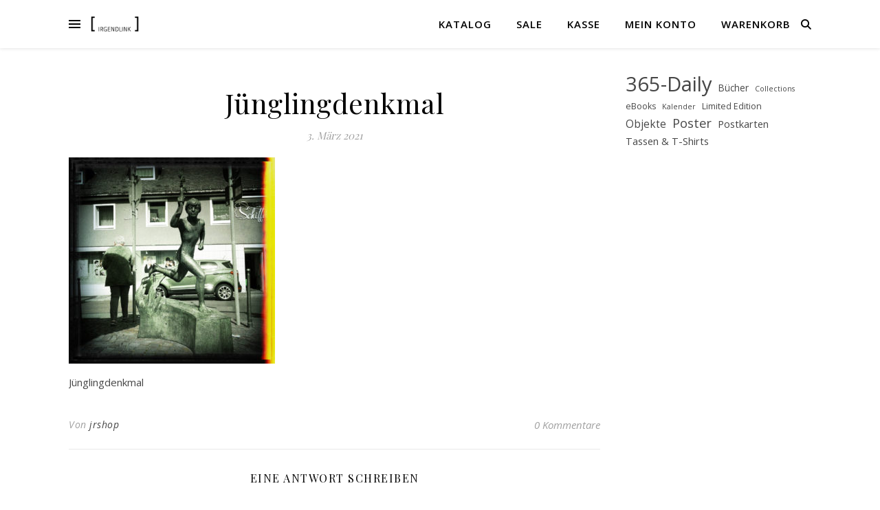

--- FILE ---
content_type: text/html; charset=UTF-8
request_url: https://shop.irgendlink.de/web-02-7/
body_size: 15449
content:
<!DOCTYPE html>
<html lang="de">
<head>
	<meta charset="UTF-8">
	<meta name="viewport" content="width=device-width, initial-scale=1.0" />
	<link rel="profile" href="https://gmpg.org/xfn/11">

<title>Jünglingdenkmal &#8211; Irgendlink</title>
<meta name='robots' content='max-image-preview:large' />
<link rel="alternate" type="application/rss+xml" title="Irgendlink &raquo; Feed" href="https://shop.irgendlink.de/feed/" />
<link rel="alternate" type="application/rss+xml" title="Irgendlink &raquo; Kommentar-Feed" href="https://shop.irgendlink.de/comments/feed/" />
<link rel="alternate" type="application/rss+xml" title="Irgendlink &raquo; Jünglingdenkmal-Kommentar-Feed" href="https://shop.irgendlink.de/feed/?attachment_id=3879" />
<link rel="alternate" title="oEmbed (JSON)" type="application/json+oembed" href="https://shop.irgendlink.de/wp-json/oembed/1.0/embed?url=https%3A%2F%2Fshop.irgendlink.de%2Fweb-02-7%2F" />
<link rel="alternate" title="oEmbed (XML)" type="text/xml+oembed" href="https://shop.irgendlink.de/wp-json/oembed/1.0/embed?url=https%3A%2F%2Fshop.irgendlink.de%2Fweb-02-7%2F&#038;format=xml" />
<style id='wp-img-auto-sizes-contain-inline-css' type='text/css'>
img:is([sizes=auto i],[sizes^="auto," i]){contain-intrinsic-size:3000px 1500px}
/*# sourceURL=wp-img-auto-sizes-contain-inline-css */
</style>
<style id='wp-emoji-styles-inline-css' type='text/css'>

	img.wp-smiley, img.emoji {
		display: inline !important;
		border: none !important;
		box-shadow: none !important;
		height: 1em !important;
		width: 1em !important;
		margin: 0 0.07em !important;
		vertical-align: -0.1em !important;
		background: none !important;
		padding: 0 !important;
	}
/*# sourceURL=wp-emoji-styles-inline-css */
</style>
<style id='wp-block-library-inline-css' type='text/css'>
:root{--wp-block-synced-color:#7a00df;--wp-block-synced-color--rgb:122,0,223;--wp-bound-block-color:var(--wp-block-synced-color);--wp-editor-canvas-background:#ddd;--wp-admin-theme-color:#007cba;--wp-admin-theme-color--rgb:0,124,186;--wp-admin-theme-color-darker-10:#006ba1;--wp-admin-theme-color-darker-10--rgb:0,107,160.5;--wp-admin-theme-color-darker-20:#005a87;--wp-admin-theme-color-darker-20--rgb:0,90,135;--wp-admin-border-width-focus:2px}@media (min-resolution:192dpi){:root{--wp-admin-border-width-focus:1.5px}}.wp-element-button{cursor:pointer}:root .has-very-light-gray-background-color{background-color:#eee}:root .has-very-dark-gray-background-color{background-color:#313131}:root .has-very-light-gray-color{color:#eee}:root .has-very-dark-gray-color{color:#313131}:root .has-vivid-green-cyan-to-vivid-cyan-blue-gradient-background{background:linear-gradient(135deg,#00d084,#0693e3)}:root .has-purple-crush-gradient-background{background:linear-gradient(135deg,#34e2e4,#4721fb 50%,#ab1dfe)}:root .has-hazy-dawn-gradient-background{background:linear-gradient(135deg,#faaca8,#dad0ec)}:root .has-subdued-olive-gradient-background{background:linear-gradient(135deg,#fafae1,#67a671)}:root .has-atomic-cream-gradient-background{background:linear-gradient(135deg,#fdd79a,#004a59)}:root .has-nightshade-gradient-background{background:linear-gradient(135deg,#330968,#31cdcf)}:root .has-midnight-gradient-background{background:linear-gradient(135deg,#020381,#2874fc)}:root{--wp--preset--font-size--normal:16px;--wp--preset--font-size--huge:42px}.has-regular-font-size{font-size:1em}.has-larger-font-size{font-size:2.625em}.has-normal-font-size{font-size:var(--wp--preset--font-size--normal)}.has-huge-font-size{font-size:var(--wp--preset--font-size--huge)}.has-text-align-center{text-align:center}.has-text-align-left{text-align:left}.has-text-align-right{text-align:right}.has-fit-text{white-space:nowrap!important}#end-resizable-editor-section{display:none}.aligncenter{clear:both}.items-justified-left{justify-content:flex-start}.items-justified-center{justify-content:center}.items-justified-right{justify-content:flex-end}.items-justified-space-between{justify-content:space-between}.screen-reader-text{border:0;clip-path:inset(50%);height:1px;margin:-1px;overflow:hidden;padding:0;position:absolute;width:1px;word-wrap:normal!important}.screen-reader-text:focus{background-color:#ddd;clip-path:none;color:#444;display:block;font-size:1em;height:auto;left:5px;line-height:normal;padding:15px 23px 14px;text-decoration:none;top:5px;width:auto;z-index:100000}html :where(.has-border-color){border-style:solid}html :where([style*=border-top-color]){border-top-style:solid}html :where([style*=border-right-color]){border-right-style:solid}html :where([style*=border-bottom-color]){border-bottom-style:solid}html :where([style*=border-left-color]){border-left-style:solid}html :where([style*=border-width]){border-style:solid}html :where([style*=border-top-width]){border-top-style:solid}html :where([style*=border-right-width]){border-right-style:solid}html :where([style*=border-bottom-width]){border-bottom-style:solid}html :where([style*=border-left-width]){border-left-style:solid}html :where(img[class*=wp-image-]){height:auto;max-width:100%}:where(figure){margin:0 0 1em}html :where(.is-position-sticky){--wp-admin--admin-bar--position-offset:var(--wp-admin--admin-bar--height,0px)}@media screen and (max-width:600px){html :where(.is-position-sticky){--wp-admin--admin-bar--position-offset:0px}}

/*# sourceURL=wp-block-library-inline-css */
</style><style id='wp-block-tag-cloud-inline-css' type='text/css'>
.wp-block-tag-cloud{box-sizing:border-box}.wp-block-tag-cloud.aligncenter{justify-content:center;text-align:center}.wp-block-tag-cloud a{display:inline-block;margin-right:5px}.wp-block-tag-cloud span{display:inline-block;margin-left:5px;text-decoration:none}:root :where(.wp-block-tag-cloud.is-style-outline){display:flex;flex-wrap:wrap;gap:1ch}:root :where(.wp-block-tag-cloud.is-style-outline a){border:1px solid;font-size:unset!important;margin-right:0;padding:1ch 2ch;text-decoration:none!important}
/*# sourceURL=https://shop.irgendlink.de/wp-includes/blocks/tag-cloud/style.min.css */
</style>
<link rel='stylesheet' id='wc-blocks-style-css' href='https://shop.irgendlink.de/wp-content/plugins/woocommerce/assets/client/blocks/wc-blocks.css?ver=wc-10.4.3' type='text/css' media='all' />
<style id='global-styles-inline-css' type='text/css'>
:root{--wp--preset--aspect-ratio--square: 1;--wp--preset--aspect-ratio--4-3: 4/3;--wp--preset--aspect-ratio--3-4: 3/4;--wp--preset--aspect-ratio--3-2: 3/2;--wp--preset--aspect-ratio--2-3: 2/3;--wp--preset--aspect-ratio--16-9: 16/9;--wp--preset--aspect-ratio--9-16: 9/16;--wp--preset--color--black: #000000;--wp--preset--color--cyan-bluish-gray: #abb8c3;--wp--preset--color--white: #ffffff;--wp--preset--color--pale-pink: #f78da7;--wp--preset--color--vivid-red: #cf2e2e;--wp--preset--color--luminous-vivid-orange: #ff6900;--wp--preset--color--luminous-vivid-amber: #fcb900;--wp--preset--color--light-green-cyan: #7bdcb5;--wp--preset--color--vivid-green-cyan: #00d084;--wp--preset--color--pale-cyan-blue: #8ed1fc;--wp--preset--color--vivid-cyan-blue: #0693e3;--wp--preset--color--vivid-purple: #9b51e0;--wp--preset--gradient--vivid-cyan-blue-to-vivid-purple: linear-gradient(135deg,rgb(6,147,227) 0%,rgb(155,81,224) 100%);--wp--preset--gradient--light-green-cyan-to-vivid-green-cyan: linear-gradient(135deg,rgb(122,220,180) 0%,rgb(0,208,130) 100%);--wp--preset--gradient--luminous-vivid-amber-to-luminous-vivid-orange: linear-gradient(135deg,rgb(252,185,0) 0%,rgb(255,105,0) 100%);--wp--preset--gradient--luminous-vivid-orange-to-vivid-red: linear-gradient(135deg,rgb(255,105,0) 0%,rgb(207,46,46) 100%);--wp--preset--gradient--very-light-gray-to-cyan-bluish-gray: linear-gradient(135deg,rgb(238,238,238) 0%,rgb(169,184,195) 100%);--wp--preset--gradient--cool-to-warm-spectrum: linear-gradient(135deg,rgb(74,234,220) 0%,rgb(151,120,209) 20%,rgb(207,42,186) 40%,rgb(238,44,130) 60%,rgb(251,105,98) 80%,rgb(254,248,76) 100%);--wp--preset--gradient--blush-light-purple: linear-gradient(135deg,rgb(255,206,236) 0%,rgb(152,150,240) 100%);--wp--preset--gradient--blush-bordeaux: linear-gradient(135deg,rgb(254,205,165) 0%,rgb(254,45,45) 50%,rgb(107,0,62) 100%);--wp--preset--gradient--luminous-dusk: linear-gradient(135deg,rgb(255,203,112) 0%,rgb(199,81,192) 50%,rgb(65,88,208) 100%);--wp--preset--gradient--pale-ocean: linear-gradient(135deg,rgb(255,245,203) 0%,rgb(182,227,212) 50%,rgb(51,167,181) 100%);--wp--preset--gradient--electric-grass: linear-gradient(135deg,rgb(202,248,128) 0%,rgb(113,206,126) 100%);--wp--preset--gradient--midnight: linear-gradient(135deg,rgb(2,3,129) 0%,rgb(40,116,252) 100%);--wp--preset--font-size--small: 13px;--wp--preset--font-size--medium: 20px;--wp--preset--font-size--large: 36px;--wp--preset--font-size--x-large: 42px;--wp--preset--spacing--20: 0.44rem;--wp--preset--spacing--30: 0.67rem;--wp--preset--spacing--40: 1rem;--wp--preset--spacing--50: 1.5rem;--wp--preset--spacing--60: 2.25rem;--wp--preset--spacing--70: 3.38rem;--wp--preset--spacing--80: 5.06rem;--wp--preset--shadow--natural: 6px 6px 9px rgba(0, 0, 0, 0.2);--wp--preset--shadow--deep: 12px 12px 50px rgba(0, 0, 0, 0.4);--wp--preset--shadow--sharp: 6px 6px 0px rgba(0, 0, 0, 0.2);--wp--preset--shadow--outlined: 6px 6px 0px -3px rgb(255, 255, 255), 6px 6px rgb(0, 0, 0);--wp--preset--shadow--crisp: 6px 6px 0px rgb(0, 0, 0);}:root :where(.is-layout-flow) > :first-child{margin-block-start: 0;}:root :where(.is-layout-flow) > :last-child{margin-block-end: 0;}:root :where(.is-layout-flow) > *{margin-block-start: 24px;margin-block-end: 0;}:root :where(.is-layout-constrained) > :first-child{margin-block-start: 0;}:root :where(.is-layout-constrained) > :last-child{margin-block-end: 0;}:root :where(.is-layout-constrained) > *{margin-block-start: 24px;margin-block-end: 0;}:root :where(.is-layout-flex){gap: 24px;}:root :where(.is-layout-grid){gap: 24px;}body .is-layout-flex{display: flex;}.is-layout-flex{flex-wrap: wrap;align-items: center;}.is-layout-flex > :is(*, div){margin: 0;}body .is-layout-grid{display: grid;}.is-layout-grid > :is(*, div){margin: 0;}.has-black-color{color: var(--wp--preset--color--black) !important;}.has-cyan-bluish-gray-color{color: var(--wp--preset--color--cyan-bluish-gray) !important;}.has-white-color{color: var(--wp--preset--color--white) !important;}.has-pale-pink-color{color: var(--wp--preset--color--pale-pink) !important;}.has-vivid-red-color{color: var(--wp--preset--color--vivid-red) !important;}.has-luminous-vivid-orange-color{color: var(--wp--preset--color--luminous-vivid-orange) !important;}.has-luminous-vivid-amber-color{color: var(--wp--preset--color--luminous-vivid-amber) !important;}.has-light-green-cyan-color{color: var(--wp--preset--color--light-green-cyan) !important;}.has-vivid-green-cyan-color{color: var(--wp--preset--color--vivid-green-cyan) !important;}.has-pale-cyan-blue-color{color: var(--wp--preset--color--pale-cyan-blue) !important;}.has-vivid-cyan-blue-color{color: var(--wp--preset--color--vivid-cyan-blue) !important;}.has-vivid-purple-color{color: var(--wp--preset--color--vivid-purple) !important;}.has-black-background-color{background-color: var(--wp--preset--color--black) !important;}.has-cyan-bluish-gray-background-color{background-color: var(--wp--preset--color--cyan-bluish-gray) !important;}.has-white-background-color{background-color: var(--wp--preset--color--white) !important;}.has-pale-pink-background-color{background-color: var(--wp--preset--color--pale-pink) !important;}.has-vivid-red-background-color{background-color: var(--wp--preset--color--vivid-red) !important;}.has-luminous-vivid-orange-background-color{background-color: var(--wp--preset--color--luminous-vivid-orange) !important;}.has-luminous-vivid-amber-background-color{background-color: var(--wp--preset--color--luminous-vivid-amber) !important;}.has-light-green-cyan-background-color{background-color: var(--wp--preset--color--light-green-cyan) !important;}.has-vivid-green-cyan-background-color{background-color: var(--wp--preset--color--vivid-green-cyan) !important;}.has-pale-cyan-blue-background-color{background-color: var(--wp--preset--color--pale-cyan-blue) !important;}.has-vivid-cyan-blue-background-color{background-color: var(--wp--preset--color--vivid-cyan-blue) !important;}.has-vivid-purple-background-color{background-color: var(--wp--preset--color--vivid-purple) !important;}.has-black-border-color{border-color: var(--wp--preset--color--black) !important;}.has-cyan-bluish-gray-border-color{border-color: var(--wp--preset--color--cyan-bluish-gray) !important;}.has-white-border-color{border-color: var(--wp--preset--color--white) !important;}.has-pale-pink-border-color{border-color: var(--wp--preset--color--pale-pink) !important;}.has-vivid-red-border-color{border-color: var(--wp--preset--color--vivid-red) !important;}.has-luminous-vivid-orange-border-color{border-color: var(--wp--preset--color--luminous-vivid-orange) !important;}.has-luminous-vivid-amber-border-color{border-color: var(--wp--preset--color--luminous-vivid-amber) !important;}.has-light-green-cyan-border-color{border-color: var(--wp--preset--color--light-green-cyan) !important;}.has-vivid-green-cyan-border-color{border-color: var(--wp--preset--color--vivid-green-cyan) !important;}.has-pale-cyan-blue-border-color{border-color: var(--wp--preset--color--pale-cyan-blue) !important;}.has-vivid-cyan-blue-border-color{border-color: var(--wp--preset--color--vivid-cyan-blue) !important;}.has-vivid-purple-border-color{border-color: var(--wp--preset--color--vivid-purple) !important;}.has-vivid-cyan-blue-to-vivid-purple-gradient-background{background: var(--wp--preset--gradient--vivid-cyan-blue-to-vivid-purple) !important;}.has-light-green-cyan-to-vivid-green-cyan-gradient-background{background: var(--wp--preset--gradient--light-green-cyan-to-vivid-green-cyan) !important;}.has-luminous-vivid-amber-to-luminous-vivid-orange-gradient-background{background: var(--wp--preset--gradient--luminous-vivid-amber-to-luminous-vivid-orange) !important;}.has-luminous-vivid-orange-to-vivid-red-gradient-background{background: var(--wp--preset--gradient--luminous-vivid-orange-to-vivid-red) !important;}.has-very-light-gray-to-cyan-bluish-gray-gradient-background{background: var(--wp--preset--gradient--very-light-gray-to-cyan-bluish-gray) !important;}.has-cool-to-warm-spectrum-gradient-background{background: var(--wp--preset--gradient--cool-to-warm-spectrum) !important;}.has-blush-light-purple-gradient-background{background: var(--wp--preset--gradient--blush-light-purple) !important;}.has-blush-bordeaux-gradient-background{background: var(--wp--preset--gradient--blush-bordeaux) !important;}.has-luminous-dusk-gradient-background{background: var(--wp--preset--gradient--luminous-dusk) !important;}.has-pale-ocean-gradient-background{background: var(--wp--preset--gradient--pale-ocean) !important;}.has-electric-grass-gradient-background{background: var(--wp--preset--gradient--electric-grass) !important;}.has-midnight-gradient-background{background: var(--wp--preset--gradient--midnight) !important;}.has-small-font-size{font-size: var(--wp--preset--font-size--small) !important;}.has-medium-font-size{font-size: var(--wp--preset--font-size--medium) !important;}.has-large-font-size{font-size: var(--wp--preset--font-size--large) !important;}.has-x-large-font-size{font-size: var(--wp--preset--font-size--x-large) !important;}
/*# sourceURL=global-styles-inline-css */
</style>

<style id='classic-theme-styles-inline-css' type='text/css'>
/*! This file is auto-generated */
.wp-block-button__link{color:#fff;background-color:#32373c;border-radius:9999px;box-shadow:none;text-decoration:none;padding:calc(.667em + 2px) calc(1.333em + 2px);font-size:1.125em}.wp-block-file__button{background:#32373c;color:#fff;text-decoration:none}
/*# sourceURL=/wp-includes/css/classic-themes.min.css */
</style>
<link rel='stylesheet' id='woocommerce-layout-css' href='https://shop.irgendlink.de/wp-content/plugins/woocommerce/assets/css/woocommerce-layout.css?ver=10.4.3' type='text/css' media='all' />
<link rel='stylesheet' id='woocommerce-smallscreen-css' href='https://shop.irgendlink.de/wp-content/plugins/woocommerce/assets/css/woocommerce-smallscreen.css?ver=10.4.3' type='text/css' media='only screen and (max-width: 768px)' />
<link rel='stylesheet' id='woocommerce-general-css' href='https://shop.irgendlink.de/wp-content/plugins/woocommerce/assets/css/woocommerce.css?ver=10.4.3' type='text/css' media='all' />
<style id='woocommerce-inline-inline-css' type='text/css'>
.woocommerce form .form-row .required { visibility: visible; }
/*# sourceURL=woocommerce-inline-inline-css */
</style>
<link rel='stylesheet' id='parent-style-css' href='https://shop.irgendlink.de/wp-content/themes/ashe/style.css?ver=6.9' type='text/css' media='all' />
<link rel='stylesheet' id='child-theme-css-css' href='https://shop.irgendlink.de/wp-content/themes/ashe-child/style.css?ver=6.9' type='text/css' media='all' />
<link rel='stylesheet' id='ashe-style-css' href='https://shop.irgendlink.de/wp-content/themes/ashe-child/style.css?ver=2.234' type='text/css' media='all' />
<link rel='stylesheet' id='fontawesome-css' href='https://shop.irgendlink.de/wp-content/themes/ashe/assets/css/fontawesome.min.css?ver=6.5.1' type='text/css' media='all' />
<link rel='stylesheet' id='fontello-css' href='https://shop.irgendlink.de/wp-content/themes/ashe/assets/css/fontello.css?ver=6.9' type='text/css' media='all' />
<link rel='stylesheet' id='slick-css' href='https://shop.irgendlink.de/wp-content/themes/ashe/assets/css/slick.css?ver=6.9' type='text/css' media='all' />
<link rel='stylesheet' id='scrollbar-css' href='https://shop.irgendlink.de/wp-content/themes/ashe/assets/css/perfect-scrollbar.css?ver=6.9' type='text/css' media='all' />
<link rel='stylesheet' id='ashe-woocommerce-css' href='https://shop.irgendlink.de/wp-content/themes/ashe/assets/css/woocommerce.css?ver=6.9' type='text/css' media='all' />
<link rel='stylesheet' id='ashe-responsive-css' href='https://shop.irgendlink.de/wp-content/themes/ashe/assets/css/responsive.css?ver=1.9.7' type='text/css' media='all' />
<link rel='stylesheet' id='ashe-playfair-font-css' href='https://shop.irgendlink.de/wp-content/uploads/fonts/624a7be21259e777db239c4539f1659d/font.css?v=1759909320' type='text/css' media='all' />
<link rel='stylesheet' id='ashe-opensans-font-css' href='https://shop.irgendlink.de/wp-content/uploads/fonts/1425082e62dc86e5fc4f7fe5d6c0d51d/font.css?v=1759909330' type='text/css' media='all' />
<link rel='stylesheet' id='ashe-rokkitt-font-css' href='https://shop.irgendlink.de/wp-content/uploads/fonts/964f77a60c5365490eac3f338becfec7/font.css?v=1759909334' type='text/css' media='all' />
<link rel='stylesheet' id='woocommerce-gzd-layout-css' href='https://shop.irgendlink.de/wp-content/plugins/woocommerce-germanized/build/static/layout-styles.css?ver=3.20.5' type='text/css' media='all' />
<style id='woocommerce-gzd-layout-inline-css' type='text/css'>
.woocommerce-checkout .shop_table { background-color: #eeeeee; } .product p.deposit-packaging-type { font-size: 1.2em !important; } p.woocommerce-shipping-destination { display: none; }
                .wc-gzd-nutri-score-value-a {
                    background: url(https://shop.irgendlink.de/wp-content/plugins/woocommerce-germanized/assets/images/nutri-score-a.svg) no-repeat;
                }
                .wc-gzd-nutri-score-value-b {
                    background: url(https://shop.irgendlink.de/wp-content/plugins/woocommerce-germanized/assets/images/nutri-score-b.svg) no-repeat;
                }
                .wc-gzd-nutri-score-value-c {
                    background: url(https://shop.irgendlink.de/wp-content/plugins/woocommerce-germanized/assets/images/nutri-score-c.svg) no-repeat;
                }
                .wc-gzd-nutri-score-value-d {
                    background: url(https://shop.irgendlink.de/wp-content/plugins/woocommerce-germanized/assets/images/nutri-score-d.svg) no-repeat;
                }
                .wc-gzd-nutri-score-value-e {
                    background: url(https://shop.irgendlink.de/wp-content/plugins/woocommerce-germanized/assets/images/nutri-score-e.svg) no-repeat;
                }
            
/*# sourceURL=woocommerce-gzd-layout-inline-css */
</style>
<script type="text/javascript" src="https://shop.irgendlink.de/wp-includes/js/jquery/jquery.min.js?ver=3.7.1" id="jquery-core-js"></script>
<script type="text/javascript" src="https://shop.irgendlink.de/wp-includes/js/jquery/jquery-migrate.min.js?ver=3.4.1" id="jquery-migrate-js"></script>
<script type="text/javascript" src="https://shop.irgendlink.de/wp-content/plugins/woocommerce/assets/js/jquery-blockui/jquery.blockUI.min.js?ver=2.7.0-wc.10.4.3" id="wc-jquery-blockui-js" defer="defer" data-wp-strategy="defer"></script>
<script type="text/javascript" id="wc-add-to-cart-js-extra">
/* <![CDATA[ */
var wc_add_to_cart_params = {"ajax_url":"/wp-admin/admin-ajax.php","wc_ajax_url":"/?wc-ajax=%%endpoint%%","i18n_view_cart":"Warenkorb anzeigen","cart_url":"https://shop.irgendlink.de/warenkorb/","is_cart":"","cart_redirect_after_add":"no"};
//# sourceURL=wc-add-to-cart-js-extra
/* ]]> */
</script>
<script type="text/javascript" src="https://shop.irgendlink.de/wp-content/plugins/woocommerce/assets/js/frontend/add-to-cart.min.js?ver=10.4.3" id="wc-add-to-cart-js" defer="defer" data-wp-strategy="defer"></script>
<script type="text/javascript" src="https://shop.irgendlink.de/wp-content/plugins/woocommerce/assets/js/js-cookie/js.cookie.min.js?ver=2.1.4-wc.10.4.3" id="wc-js-cookie-js" defer="defer" data-wp-strategy="defer"></script>
<script type="text/javascript" id="woocommerce-js-extra">
/* <![CDATA[ */
var woocommerce_params = {"ajax_url":"/wp-admin/admin-ajax.php","wc_ajax_url":"/?wc-ajax=%%endpoint%%","i18n_password_show":"Passwort anzeigen","i18n_password_hide":"Passwort ausblenden"};
//# sourceURL=woocommerce-js-extra
/* ]]> */
</script>
<script type="text/javascript" src="https://shop.irgendlink.de/wp-content/plugins/woocommerce/assets/js/frontend/woocommerce.min.js?ver=10.4.3" id="woocommerce-js" defer="defer" data-wp-strategy="defer"></script>
<link rel="https://api.w.org/" href="https://shop.irgendlink.de/wp-json/" /><link rel="alternate" title="JSON" type="application/json" href="https://shop.irgendlink.de/wp-json/wp/v2/media/3879" /><link rel="EditURI" type="application/rsd+xml" title="RSD" href="https://shop.irgendlink.de/xmlrpc.php?rsd" />
<meta name="generator" content="WordPress 6.9" />
<meta name="generator" content="WooCommerce 10.4.3" />
<link rel="canonical" href="https://shop.irgendlink.de/web-02-7/" />
<link rel='shortlink' href='https://shop.irgendlink.de/?p=3879' />
<style id="ashe_dynamic_css">#top-bar {background-color: #ffffff;}#top-bar a {color: #000000;}#top-bar a:hover,#top-bar li.current-menu-item > a,#top-bar li.current-menu-ancestor > a,#top-bar .sub-menu li.current-menu-item > a,#top-bar .sub-menu li.current-menu-ancestor> a {color: #ca9b52;}#top-menu .sub-menu,#top-menu .sub-menu a {background-color: #ffffff;border-color: rgba(0,0,0, 0.05);}@media screen and ( max-width: 979px ) {.top-bar-socials {float: none !important;}.top-bar-socials a {line-height: 40px !important;}}.header-logo a,.site-description {color: #111111;}.entry-header {background-color: #ffffff;}#main-nav {background-color: #ffffff;box-shadow: 0px 1px 5px rgba(0,0,0, 0.1);}#featured-links h6 {background-color: rgba(255,255,255, 0.85);color: #000000;}#main-nav a,#main-nav i,#main-nav #s {color: #000000;}.main-nav-sidebar span,.sidebar-alt-close-btn span {background-color: #000000;}#main-nav a:hover,#main-nav i:hover,#main-nav li.current-menu-item > a,#main-nav li.current-menu-ancestor > a,#main-nav .sub-menu li.current-menu-item > a,#main-nav .sub-menu li.current-menu-ancestor> a {color: #ca9b52;}.main-nav-sidebar:hover span {background-color: #ca9b52;}#main-menu .sub-menu,#main-menu .sub-menu a {background-color: #ffffff;border-color: rgba(0,0,0, 0.05);}#main-nav #s {background-color: #ffffff;}#main-nav #s::-webkit-input-placeholder { /* Chrome/Opera/Safari */color: rgba(0,0,0, 0.7);}#main-nav #s::-moz-placeholder { /* Firefox 19+ */color: rgba(0,0,0, 0.7);}#main-nav #s:-ms-input-placeholder { /* IE 10+ */color: rgba(0,0,0, 0.7);}#main-nav #s:-moz-placeholder { /* Firefox 18- */color: rgba(0,0,0, 0.7);}/* Background */.sidebar-alt,#featured-links,.main-content,.featured-slider-area,.page-content select,.page-content input,.page-content textarea {background-color: #ffffff;}/* Text */.page-content,.page-content select,.page-content input,.page-content textarea,.page-content .post-author a,.page-content .ashe-widget a,.page-content .comment-author {color: #464646;}/* Title */.page-content h1,.page-content h2,.page-content h3,.page-content h4,.page-content h5,.page-content h6,.page-content .post-title a,.page-content .author-description h4 a,.page-content .related-posts h4 a,.page-content .blog-pagination .previous-page a,.page-content .blog-pagination .next-page a,blockquote,.page-content .post-share a {color: #030303;}.page-content .post-title a:hover {color: rgba(3,3,3, 0.75);}/* Meta */.page-content .post-date,.page-content .post-comments,.page-content .post-author,.page-content [data-layout*="list"] .post-author a,.page-content .related-post-date,.page-content .comment-meta a,.page-content .author-share a,.page-content .post-tags a,.page-content .tagcloud a,.widget_categories li,.widget_archive li,.ahse-subscribe-box p,.rpwwt-post-author,.rpwwt-post-categories,.rpwwt-post-date,.rpwwt-post-comments-number {color: #a1a1a1;}.page-content input::-webkit-input-placeholder { /* Chrome/Opera/Safari */color: #a1a1a1;}.page-content input::-moz-placeholder { /* Firefox 19+ */color: #a1a1a1;}.page-content input:-ms-input-placeholder { /* IE 10+ */color: #a1a1a1;}.page-content input:-moz-placeholder { /* Firefox 18- */color: #a1a1a1;}/* Accent */a,.post-categories,.page-content .ashe-widget.widget_text a {color: #ca9b52;}/* Disable TMP.page-content .elementor a,.page-content .elementor a:hover {color: inherit;}*/.ps-container > .ps-scrollbar-y-rail > .ps-scrollbar-y {background: #ca9b52;}a:not(.header-logo-a):hover {color: rgba(202,155,82, 0.8);}blockquote {border-color: #ca9b52;}/* Selection */::-moz-selection {color: #ffffff;background: #ca9b52;}::selection {color: #ffffff;background: #ca9b52;}/* Border */.page-content .post-footer,[data-layout*="list"] .blog-grid > li,.page-content .author-description,.page-content .related-posts,.page-content .entry-comments,.page-content .ashe-widget li,.page-content #wp-calendar,.page-content #wp-calendar caption,.page-content #wp-calendar tbody td,.page-content .widget_nav_menu li a,.page-content .tagcloud a,.page-content select,.page-content input,.page-content textarea,.widget-title h2:before,.widget-title h2:after,.post-tags a,.gallery-caption,.wp-caption-text,table tr,table th,table td,pre,.category-description {border-color: #e8e8e8;}hr {background-color: #e8e8e8;}/* Buttons */.widget_search i,.widget_search #searchsubmit,.wp-block-search button,.single-navigation i,.page-content .submit,.page-content .blog-pagination.numeric a,.page-content .blog-pagination.load-more a,.page-content .ashe-subscribe-box input[type="submit"],.page-content .widget_wysija input[type="submit"],.page-content .post-password-form input[type="submit"],.page-content .wpcf7 [type="submit"] {color: #ffffff;background-color: #333333;}.single-navigation i:hover,.page-content .submit:hover,.ashe-boxed-style .page-content .submit:hover,.page-content .blog-pagination.numeric a:hover,.ashe-boxed-style .page-content .blog-pagination.numeric a:hover,.page-content .blog-pagination.numeric span,.page-content .blog-pagination.load-more a:hover,.page-content .ashe-subscribe-box input[type="submit"]:hover,.page-content .widget_wysija input[type="submit"]:hover,.page-content .post-password-form input[type="submit"]:hover,.page-content .wpcf7 [type="submit"]:hover {color: #ffffff;background-color: #ca9b52;}/* Image Overlay */.image-overlay,#infscr-loading,.page-content h4.image-overlay {color: #ffffff;background-color: rgba(73,73,73, 0.3);}.image-overlay a,.post-slider .prev-arrow,.post-slider .next-arrow,.page-content .image-overlay a,#featured-slider .slick-arrow,#featured-slider .slider-dots {color: #ffffff;}.slide-caption {background: rgba(255,255,255, 0.95);}#featured-slider .slick-active {background: #ffffff;}#page-footer,#page-footer select,#page-footer input,#page-footer textarea {background-color: #f6f6f6;color: #333333;}#page-footer,#page-footer a,#page-footer select,#page-footer input,#page-footer textarea {color: #333333;}#page-footer #s::-webkit-input-placeholder { /* Chrome/Opera/Safari */color: #333333;}#page-footer #s::-moz-placeholder { /* Firefox 19+ */color: #333333;}#page-footer #s:-ms-input-placeholder { /* IE 10+ */color: #333333;}#page-footer #s:-moz-placeholder { /* Firefox 18- */color: #333333;}/* Title */#page-footer h1,#page-footer h2,#page-footer h3,#page-footer h4,#page-footer h5,#page-footer h6 {color: #111111;}#page-footer a:hover {color: #ca9b52;}/* Border */#page-footer a,#page-footer .ashe-widget li,#page-footer #wp-calendar,#page-footer #wp-calendar caption,#page-footer #wp-calendar tbody td,#page-footer .widget_nav_menu li a,#page-footer select,#page-footer input,#page-footer textarea,#page-footer .widget-title h2:before,#page-footer .widget-title h2:after,.footer-widgets {border-color: #e0dbdb;}#page-footer hr {background-color: #e0dbdb;}.ashe-preloader-wrap {background-color: #ffffff;}@media screen and ( max-width: 768px ) {#featured-links {display: none;}}@media screen and ( max-width: 640px ) {.related-posts {display: none;}}.header-logo a {font-family: 'Rokkitt';}#top-menu li a {font-family: 'Open Sans';}#main-menu li a {font-family: 'Open Sans';}#mobile-menu li,.mobile-menu-btn a {font-family: 'Open Sans';}#top-menu li a,#main-menu li a,#mobile-menu li,.mobile-menu-btn a {text-transform: uppercase;}.boxed-wrapper {max-width: 1160px;}.sidebar-alt {max-width: 340px;left: -340px; padding: 85px 35px 0px;}.sidebar-left,.sidebar-right {width: 307px;}.main-container {width: calc(100% - 307px);width: -webkit-calc(100% - 307px);}#top-bar > div,#main-nav > div,#featured-links,.main-content,.page-footer-inner,.featured-slider-area.boxed-wrapper {padding-left: 40px;padding-right: 40px;}[data-layout*="list"] .blog-grid .has-post-thumbnail .post-media {float: left;max-width: 300px;width: 100%;}[data-layout*="list"] .blog-grid .has-post-thumbnail .post-media img {width: 100%;}[data-layout*="list"] .blog-grid .has-post-thumbnail .post-content-wrap {width: calc(100% - 300px);width: -webkit-calc(100% - 300px);float: left;padding-left: 37px;}[data-layout*="list"] .blog-grid > li {padding-bottom: 39px;}[data-layout*="list"] .blog-grid > li {margin-bottom: 39px;}[data-layout*="list"] .blog-grid .post-header, [data-layout*="list"] .blog-grid .read-more {text-align: left;}#top-menu {float: left;}.top-bar-socials {float: right;}.entry-header {height: 500px;background-image:url(https://shop.irgendlink.de/wp-content/uploads/2023/10/ashe-blog-museum-hamburg-facebook-IMG_9631-header.jpg);background-size: cover;}.entry-header {background-position: center center;}.logo-img {max-width: 330px;}.mini-logo a {max-width: 70px;}.header-logo a:not(.logo-img),.site-description {display: none;}#main-nav {text-align: right;}.main-nav-sidebar,.mini-logo {float: left;margin-right: 15px;}.main-nav-icons { float: right; margin-left: 15px;}#featured-links .featured-link {margin-right: 20px;}#featured-links .featured-link:last-of-type {margin-right: 0;}#featured-links .featured-link {width: calc( (100% - -20px) / 0 - 1px);width: -webkit-calc( (100% - -20px) / 0- 1px);}.featured-link:nth-child(1) .cv-inner {display: none;}.featured-link:nth-child(2) .cv-inner {display: none;}.featured-link:nth-child(3) .cv-inner {display: none;}.blog-grid > li {width: 100%;margin-bottom: 30px;}.sidebar-right {padding-left: 37px;}.footer-widgets > .ashe-widget {width: 30%;margin-right: 5%;}.footer-widgets > .ashe-widget:nth-child(3n+3) {margin-right: 0;}.footer-widgets > .ashe-widget:nth-child(3n+4) {clear: both;}.copyright-info {float: right;}.footer-socials {float: left;}.woocommerce div.product .stock,.woocommerce div.product p.price,.woocommerce div.product span.price,.woocommerce ul.products li.product .price,.woocommerce-Reviews .woocommerce-review__author,.woocommerce form .form-row .required,.woocommerce form .form-row.woocommerce-invalid label,.woocommerce .page-content div.product .woocommerce-tabs ul.tabs li a {color: #464646;}.woocommerce a.remove:hover {color: #464646 !important;}.woocommerce a.remove,.woocommerce .product_meta,.page-content .woocommerce-breadcrumb,.page-content .woocommerce-review-link,.page-content .woocommerce-breadcrumb a,.page-content .woocommerce-MyAccount-navigation-link a,.woocommerce .woocommerce-info:before,.woocommerce .page-content .woocommerce-result-count,.woocommerce-page .page-content .woocommerce-result-count,.woocommerce-Reviews .woocommerce-review__published-date,.woocommerce .product_list_widget .quantity,.woocommerce .widget_products .amount,.woocommerce .widget_price_filter .price_slider_amount,.woocommerce .widget_recently_viewed_products .amount,.woocommerce .widget_top_rated_products .amount,.woocommerce .widget_recent_reviews .reviewer {color: #a1a1a1;}.woocommerce a.remove {color: #a1a1a1 !important;}p.demo_store,.woocommerce-store-notice,.woocommerce span.onsale { background-color: #ca9b52;}.woocommerce .star-rating::before,.woocommerce .star-rating span::before,.woocommerce .page-content ul.products li.product .button,.page-content .woocommerce ul.products li.product .button,.page-content .woocommerce-MyAccount-navigation-link.is-active a,.page-content .woocommerce-MyAccount-navigation-link a:hover { color: #ca9b52;}.woocommerce form.login,.woocommerce form.register,.woocommerce-account fieldset,.woocommerce form.checkout_coupon,.woocommerce .woocommerce-info,.woocommerce .woocommerce-error,.woocommerce .woocommerce-message,.woocommerce .widget_shopping_cart .total,.woocommerce.widget_shopping_cart .total,.woocommerce-Reviews .comment_container,.woocommerce-cart #payment ul.payment_methods,#add_payment_method #payment ul.payment_methods,.woocommerce-checkout #payment ul.payment_methods,.woocommerce div.product .woocommerce-tabs ul.tabs::before,.woocommerce div.product .woocommerce-tabs ul.tabs::after,.woocommerce div.product .woocommerce-tabs ul.tabs li,.woocommerce .woocommerce-MyAccount-navigation-link,.select2-container--default .select2-selection--single {border-color: #e8e8e8;}.woocommerce-cart #payment,#add_payment_method #payment,.woocommerce-checkout #payment,.woocommerce .woocommerce-info,.woocommerce .woocommerce-error,.woocommerce .woocommerce-message,.woocommerce div.product .woocommerce-tabs ul.tabs li {background-color: rgba(232,232,232, 0.3);}.woocommerce-cart #payment div.payment_box::before,#add_payment_method #payment div.payment_box::before,.woocommerce-checkout #payment div.payment_box::before {border-color: rgba(232,232,232, 0.5);}.woocommerce-cart #payment div.payment_box,#add_payment_method #payment div.payment_box,.woocommerce-checkout #payment div.payment_box {background-color: rgba(232,232,232, 0.5);}.page-content .woocommerce input.button,.page-content .woocommerce a.button,.page-content .woocommerce a.button.alt,.page-content .woocommerce button.button.alt,.page-content .woocommerce input.button.alt,.page-content .woocommerce #respond input#submit.alt,.woocommerce .page-content .widget_product_search input[type="submit"],.woocommerce .page-content .woocommerce-message .button,.woocommerce .page-content a.button.alt,.woocommerce .page-content button.button.alt,.woocommerce .page-content #respond input#submit,.woocommerce .page-content .widget_price_filter .button,.woocommerce .page-content .woocommerce-message .button,.woocommerce-page .page-content .woocommerce-message .button,.woocommerce .page-content nav.woocommerce-pagination ul li a,.woocommerce .page-content nav.woocommerce-pagination ul li span {color: #ffffff;background-color: #333333;}.page-content .woocommerce input.button:hover,.page-content .woocommerce a.button:hover,.page-content .woocommerce a.button.alt:hover,.ashe-boxed-style .page-content .woocommerce a.button.alt:hover,.page-content .woocommerce button.button.alt:hover,.page-content .woocommerce input.button.alt:hover,.page-content .woocommerce #respond input#submit.alt:hover,.woocommerce .page-content .woocommerce-message .button:hover,.woocommerce .page-content a.button.alt:hover,.woocommerce .page-content button.button.alt:hover,.ashe-boxed-style.woocommerce .page-content button.button.alt:hover,.ashe-boxed-style.woocommerce .page-content #respond input#submit:hover,.woocommerce .page-content #respond input#submit:hover,.woocommerce .page-content .widget_price_filter .button:hover,.woocommerce .page-content .woocommerce-message .button:hover,.woocommerce-page .page-content .woocommerce-message .button:hover,.woocommerce .page-content nav.woocommerce-pagination ul li a:hover,.woocommerce .page-content nav.woocommerce-pagination ul li span.current {color: #ffffff;background-color: #ca9b52;}.woocommerce .page-content nav.woocommerce-pagination ul li a.prev,.woocommerce .page-content nav.woocommerce-pagination ul li a.next {color: #333333;}.woocommerce .page-content nav.woocommerce-pagination ul li a.prev:hover,.woocommerce .page-content nav.woocommerce-pagination ul li a.next:hover {color: #ca9b52;}.woocommerce .page-content nav.woocommerce-pagination ul li a.prev:after,.woocommerce .page-content nav.woocommerce-pagination ul li a.next:after {color: #ffffff;}.woocommerce .page-content nav.woocommerce-pagination ul li a.prev:hover:after,.woocommerce .page-content nav.woocommerce-pagination ul li a.next:hover:after {color: #ffffff;}.cssload-cube{background-color:#333333;width:9px;height:9px;position:absolute;margin:auto;animation:cssload-cubemove 2s infinite ease-in-out;-o-animation:cssload-cubemove 2s infinite ease-in-out;-ms-animation:cssload-cubemove 2s infinite ease-in-out;-webkit-animation:cssload-cubemove 2s infinite ease-in-out;-moz-animation:cssload-cubemove 2s infinite ease-in-out}.cssload-cube1{left:13px;top:0;animation-delay:.1s;-o-animation-delay:.1s;-ms-animation-delay:.1s;-webkit-animation-delay:.1s;-moz-animation-delay:.1s}.cssload-cube2{left:25px;top:0;animation-delay:.2s;-o-animation-delay:.2s;-ms-animation-delay:.2s;-webkit-animation-delay:.2s;-moz-animation-delay:.2s}.cssload-cube3{left:38px;top:0;animation-delay:.3s;-o-animation-delay:.3s;-ms-animation-delay:.3s;-webkit-animation-delay:.3s;-moz-animation-delay:.3s}.cssload-cube4{left:0;top:13px;animation-delay:.1s;-o-animation-delay:.1s;-ms-animation-delay:.1s;-webkit-animation-delay:.1s;-moz-animation-delay:.1s}.cssload-cube5{left:13px;top:13px;animation-delay:.2s;-o-animation-delay:.2s;-ms-animation-delay:.2s;-webkit-animation-delay:.2s;-moz-animation-delay:.2s}.cssload-cube6{left:25px;top:13px;animation-delay:.3s;-o-animation-delay:.3s;-ms-animation-delay:.3s;-webkit-animation-delay:.3s;-moz-animation-delay:.3s}.cssload-cube7{left:38px;top:13px;animation-delay:.4s;-o-animation-delay:.4s;-ms-animation-delay:.4s;-webkit-animation-delay:.4s;-moz-animation-delay:.4s}.cssload-cube8{left:0;top:25px;animation-delay:.2s;-o-animation-delay:.2s;-ms-animation-delay:.2s;-webkit-animation-delay:.2s;-moz-animation-delay:.2s}.cssload-cube9{left:13px;top:25px;animation-delay:.3s;-o-animation-delay:.3s;-ms-animation-delay:.3s;-webkit-animation-delay:.3s;-moz-animation-delay:.3s}.cssload-cube10{left:25px;top:25px;animation-delay:.4s;-o-animation-delay:.4s;-ms-animation-delay:.4s;-webkit-animation-delay:.4s;-moz-animation-delay:.4s}.cssload-cube11{left:38px;top:25px;animation-delay:.5s;-o-animation-delay:.5s;-ms-animation-delay:.5s;-webkit-animation-delay:.5s;-moz-animation-delay:.5s}.cssload-cube12{left:0;top:38px;animation-delay:.3s;-o-animation-delay:.3s;-ms-animation-delay:.3s;-webkit-animation-delay:.3s;-moz-animation-delay:.3s}.cssload-cube13{left:13px;top:38px;animation-delay:.4s;-o-animation-delay:.4s;-ms-animation-delay:.4s;-webkit-animation-delay:.4s;-moz-animation-delay:.4s}.cssload-cube14{left:25px;top:38px;animation-delay:.5s;-o-animation-delay:.5s;-ms-animation-delay:.5s;-webkit-animation-delay:.5s;-moz-animation-delay:.5s}.cssload-cube15{left:38px;top:38px;animation-delay:.6s;-o-animation-delay:.6s;-ms-animation-delay:.6s;-webkit-animation-delay:.6s;-moz-animation-delay:.6s}.cssload-spinner{margin:auto;width:49px;height:49px;position:relative}@keyframes cssload-cubemove{35%{transform:scale(0.005)}50%{transform:scale(1.7)}65%{transform:scale(0.005)}}@-o-keyframes cssload-cubemove{35%{-o-transform:scale(0.005)}50%{-o-transform:scale(1.7)}65%{-o-transform:scale(0.005)}}@-ms-keyframes cssload-cubemove{35%{-ms-transform:scale(0.005)}50%{-ms-transform:scale(1.7)}65%{-ms-transform:scale(0.005)}}@-webkit-keyframes cssload-cubemove{35%{-webkit-transform:scale(0.005)}50%{-webkit-transform:scale(1.7)}65%{-webkit-transform:scale(0.005)}}@-moz-keyframes cssload-cubemove{35%{-moz-transform:scale(0.005)}50%{-moz-transform:scale(1.7)}65%{-moz-transform:scale(0.005)}}.main-nav-sidebar div {max-height: 70px;}#main-nav {min-height: 70px;}#main-menu li a,.mobile-menu-btn,.dark-mode-switcher,.main-nav-socials a,.main-nav-search,#main-nav #s {line-height: 70px;}.main-nav-sidebar,.mini-logo {height: 70px;}</style><style id="ashe_theme_styles"></style>	<noscript><style>.woocommerce-product-gallery{ opacity: 1 !important; }</style></noscript>
	<style type="text/css" id="custom-background-css">
body.custom-background { background-color: #ffffff; }
</style>
	<link rel="icon" href="https://shop.irgendlink.de/wp-content/uploads/2019/02/cropped-irli-icon-996-32x32.png" sizes="32x32" />
<link rel="icon" href="https://shop.irgendlink.de/wp-content/uploads/2019/02/cropped-irli-icon-996-192x192.png" sizes="192x192" />
<link rel="apple-touch-icon" href="https://shop.irgendlink.de/wp-content/uploads/2019/02/cropped-irli-icon-996-180x180.png" />
<meta name="msapplication-TileImage" content="https://shop.irgendlink.de/wp-content/uploads/2019/02/cropped-irli-icon-996-270x270.png" />
</head>

<body class="attachment wp-singular attachment-template-default single single-attachment postid-3879 attachmentid-3879 attachment-jpeg custom-background wp-custom-logo wp-embed-responsive wp-theme-ashe wp-child-theme-ashe-child theme-ashe woocommerce-no-js">
	
	<!-- Preloader -->
	
	<!-- Page Wrapper -->
	<div id="page-wrap">

		<!-- Boxed Wrapper -->
		<div id="page-header" >

		
<div id="main-nav" class="clear-fix">

	<div class="boxed-wrapper">	
		
		<!-- Alt Sidebar Icon -->
				<div class="main-nav-sidebar">
			<div>
				<span></span>
				<span></span>
				<span></span>
			</div>
		</div>
		
		<!-- Mini Logo -->
				<div class="mini-logo">
			<a href="https://shop.irgendlink.de/" title="Irgendlink" >
				<img src="https://shop.irgendlink.de/wp-content/uploads/2023/11/irgendlink-sw-512px-1.png" width="687" height="228" alt="Irgendlink">
			</a>
		</div>
		
		<!-- Icons -->
		<div class="main-nav-icons">
			
						<div class="main-nav-search">
				<i class="fa-solid fa-magnifying-glass"></i>
				<i class="fa-solid fa-xmark"></i>
				<form role="search" method="get" id="searchform" class="clear-fix" action="https://shop.irgendlink.de/"><input type="search" name="s" id="s" placeholder="Suchen …" data-placeholder="Text eingeben und [Enter-Taste] ..." value="" /><i class="fa-solid fa-magnifying-glass"></i><input type="submit" id="searchsubmit" value="st" /></form>			</div>
					</div>

		<nav class="main-menu-container"><ul id="main-menu" class=""><li id="menu-item-6334" class="menu-item menu-item-type-post_type menu-item-object-page menu-item-home menu-item-6334"><a href="https://shop.irgendlink.de/kategorien/">Katalog</a></li>
<li id="menu-item-6331" class="menu-item menu-item-type-post_type menu-item-object-page menu-item-6331"><a href="https://shop.irgendlink.de/sonderangebote/">Sale</a></li>
<li id="menu-item-6297" class="menu-item menu-item-type-post_type menu-item-object-page menu-item-6297"><a href="https://shop.irgendlink.de/kasse/">Kasse</a></li>
<li id="menu-item-6298" class="menu-item menu-item-type-post_type menu-item-object-page menu-item-6298"><a href="https://shop.irgendlink.de/mein-konto/">Mein Konto</a></li>
<li id="menu-item-6299" class="menu-item menu-item-type-post_type menu-item-object-page menu-item-6299"><a href="https://shop.irgendlink.de/warenkorb/">Warenkorb</a></li>
</ul></nav>
		<!-- Mobile Menu Button -->
		<span class="mobile-menu-btn">
			<i class="fa-solid fa-chevron-down"></i>		</span>

		<nav class="mobile-menu-container"><ul id="mobile-menu" class=""><li class="menu-item menu-item-type-post_type menu-item-object-page menu-item-home menu-item-6334"><a href="https://shop.irgendlink.de/kategorien/">Katalog</a></li>
<li class="menu-item menu-item-type-post_type menu-item-object-page menu-item-6331"><a href="https://shop.irgendlink.de/sonderangebote/">Sale</a></li>
<li class="menu-item menu-item-type-post_type menu-item-object-page menu-item-6297"><a href="https://shop.irgendlink.de/kasse/">Kasse</a></li>
<li class="menu-item menu-item-type-post_type menu-item-object-page menu-item-6298"><a href="https://shop.irgendlink.de/mein-konto/">Mein Konto</a></li>
<li class="menu-item menu-item-type-post_type menu-item-object-page menu-item-6299"><a href="https://shop.irgendlink.de/warenkorb/">Warenkorb</a></li>
 </ul></nav>
	</div>

</div><!-- #main-nav -->

		</div><!-- .boxed-wrapper -->

		<!-- Page Content -->
		<div class="page-content">

			
			
<div class="sidebar-alt-wrap">
	<div class="sidebar-alt-close image-overlay"></div>
	<aside class="sidebar-alt">

		<div class="sidebar-alt-close-btn">
			<span></span>
			<span></span>
		</div>

		<div id="block-13" class="ashe-widget widget_block widget_tag_cloud"><p class="wp-block-tag-cloud"><a href="https://shop.irgendlink.de/produkt-schlagwort/abstrakt/" class="tag-cloud-link tag-link-403 tag-link-position-1" style="font-size: 15.114754098361pt;" aria-label="abstrakt (24 Einträge)">abstrakt</a>
<a href="https://shop.irgendlink.de/produkt-schlagwort/architektur/" class="tag-cloud-link tag-link-158 tag-link-position-2" style="font-size: 13.508196721311pt;" aria-label="Architektur (17 Einträge)">Architektur</a>
<a href="https://shop.irgendlink.de/produkt-schlagwort/baum/" class="tag-cloud-link tag-link-192 tag-link-position-3" style="font-size: 16.491803278689pt;" aria-label="Baum (32 Einträge)">Baum</a>
<a href="https://shop.irgendlink.de/produkt-schlagwort/blau/" class="tag-cloud-link tag-link-196 tag-link-position-4" style="font-size: 14.885245901639pt;" aria-label="blau (23 Einträge)">blau</a>
<a href="https://shop.irgendlink.de/produkt-schlagwort/braun/" class="tag-cloud-link tag-link-342 tag-link-position-5" style="font-size: 9.9508196721311pt;" aria-label="braun (8 Einträge)">braun</a>
<a href="https://shop.irgendlink.de/produkt-schlagwort/collage/" class="tag-cloud-link tag-link-17 tag-link-position-6" style="font-size: 12.819672131148pt;" aria-label="Collage (15 Einträge)">Collage</a>
<a href="https://shop.irgendlink.de/produkt-schlagwort/dukommsthiernichtrein/" class="tag-cloud-link tag-link-80 tag-link-position-7" style="font-size: 8pt;" aria-label="dukommsthiernichtrein (5 Einträge)">dukommsthiernichtrein</a>
<a href="https://shop.irgendlink.de/produkt-schlagwort/daenemark/" class="tag-cloud-link tag-link-127 tag-link-position-8" style="font-size: 9.3770491803279pt;" aria-label="Dänemark (7 Einträge)">Dänemark</a>
<a href="https://shop.irgendlink.de/produkt-schlagwort/format60x40/" class="tag-cloud-link tag-link-18 tag-link-position-9" style="font-size: 8.8032786885246pt;" aria-label="Format60x40 (6 Einträge)">Format60x40</a>
<a href="https://shop.irgendlink.de/produkt-schlagwort/frankreich/" class="tag-cloud-link tag-link-56 tag-link-position-10" style="font-size: 9.9508196721311pt;" aria-label="Frankreich (8 Einträge)">Frankreich</a>
<a href="https://shop.irgendlink.de/produkt-schlagwort/gelb/" class="tag-cloud-link tag-link-266 tag-link-position-11" style="font-size: 12.590163934426pt;" aria-label="gelb (14 Einträge)">gelb</a>
<a href="https://shop.irgendlink.de/produkt-schlagwort/gibrantiago/" class="tag-cloud-link tag-link-694 tag-link-position-12" style="font-size: 9.9508196721311pt;" aria-label="Gibrantiago (8 Einträge)">Gibrantiago</a>
<a href="https://shop.irgendlink.de/produkt-schlagwort/grau/" class="tag-cloud-link tag-link-219 tag-link-position-13" style="font-size: 9.3770491803279pt;" aria-label="grau (7 Einträge)">grau</a>
<a href="https://shop.irgendlink.de/produkt-schlagwort/gruen/" class="tag-cloud-link tag-link-402 tag-link-position-14" style="font-size: 12.245901639344pt;" aria-label="grün (13 Einträge)">grün</a>
<a href="https://shop.irgendlink.de/produkt-schlagwort/kaleidoskop/" class="tag-cloud-link tag-link-1156 tag-link-position-15" style="font-size: 9.3770491803279pt;" aria-label="Kaleidoskop (7 Einträge)">Kaleidoskop</a>
<a href="https://shop.irgendlink.de/produkt-schlagwort/kommissionbeck24/" class="tag-cloud-link tag-link-1960 tag-link-position-16" style="font-size: 22pt;" aria-label="KommissionBeck24 (98 Einträge)">KommissionBeck24</a>
<a href="https://shop.irgendlink.de/produkt-schlagwort/kugel/" class="tag-cloud-link tag-link-1664 tag-link-position-17" style="font-size: 9.3770491803279pt;" aria-label="Kugel (7 Einträge)">Kugel</a>
<a href="https://shop.irgendlink.de/produkt-schlagwort/landschaft/" class="tag-cloud-link tag-link-209 tag-link-position-18" style="font-size: 9.9508196721311pt;" aria-label="Landschaft (8 Einträge)">Landschaft</a>
<a href="https://shop.irgendlink.de/produkt-schlagwort/liveblog/" class="tag-cloud-link tag-link-21 tag-link-position-19" style="font-size: 10.983606557377pt;" aria-label="Liveblog (10 Einträge)">Liveblog</a>
<a href="https://shop.irgendlink.de/produkt-schlagwort/laendlich/" class="tag-cloud-link tag-link-83 tag-link-position-20" style="font-size: 9.3770491803279pt;" aria-label="ländlich (7 Einträge)">ländlich</a>
<a href="https://shop.irgendlink.de/produkt-schlagwort/meer/" class="tag-cloud-link tag-link-171 tag-link-position-21" style="font-size: 8.8032786885246pt;" aria-label="Meer (6 Einträge)">Meer</a>
<a href="https://shop.irgendlink.de/produkt-schlagwort/mirrorlab/" class="tag-cloud-link tag-link-1687 tag-link-position-22" style="font-size: 10.524590163934pt;" aria-label="MirrorLab (9 Einträge)">MirrorLab</a>
<a href="https://shop.irgendlink.de/produkt-schlagwort/mudart/" class="tag-cloud-link tag-link-84 tag-link-position-23" style="font-size: 10.524590163934pt;" aria-label="Mudart (9 Einträge)">Mudart</a>
<a href="https://shop.irgendlink.de/produkt-schlagwort/natur/" class="tag-cloud-link tag-link-133 tag-link-position-24" style="font-size: 15.229508196721pt;" aria-label="Natur (25 Einträge)">Natur</a>
<a href="https://shop.irgendlink.de/produkt-schlagwort/nordsee/" class="tag-cloud-link tag-link-123 tag-link-position-25" style="font-size: 9.3770491803279pt;" aria-label="Nordsee (7 Einträge)">Nordsee</a>
<a href="https://shop.irgendlink.de/produkt-schlagwort/north-sea-cycle-route/" class="tag-cloud-link tag-link-125 tag-link-position-26" style="font-size: 8.8032786885246pt;" aria-label="North Sea Cycle Route (6 Einträge)">North Sea Cycle Route</a>
<a href="https://shop.irgendlink.de/produkt-schlagwort/nscr/" class="tag-cloud-link tag-link-122 tag-link-position-27" style="font-size: 11.44262295082pt;" aria-label="NSCR (11 Einträge)">NSCR</a>
<a href="https://shop.irgendlink.de/produkt-schlagwort/retro/" class="tag-cloud-link tag-link-19 tag-link-position-28" style="font-size: 10.983606557377pt;" aria-label="Retro (10 Einträge)">Retro</a>
<a href="https://shop.irgendlink.de/produkt-schlagwort/rot/" class="tag-cloud-link tag-link-218 tag-link-position-29" style="font-size: 10.983606557377pt;" aria-label="rot (10 Einträge)">rot</a>
<a href="https://shop.irgendlink.de/produkt-schlagwort/sakral/" class="tag-cloud-link tag-link-82 tag-link-position-30" style="font-size: 9.9508196721311pt;" aria-label="sakral (8 Einträge)">sakral</a>
<a href="https://shop.irgendlink.de/produkt-schlagwort/schatten/" class="tag-cloud-link tag-link-337 tag-link-position-31" style="font-size: 10.524590163934pt;" aria-label="Schatten (9 Einträge)">Schatten</a>
<a href="https://shop.irgendlink.de/produkt-schlagwort/schweden/" class="tag-cloud-link tag-link-96 tag-link-position-32" style="font-size: 8.8032786885246pt;" aria-label="Schweden (6 Einträge)">Schweden</a>
<a href="https://shop.irgendlink.de/produkt-schlagwort/schweiz/" class="tag-cloud-link tag-link-57 tag-link-position-33" style="font-size: 8pt;" aria-label="Schweiz (5 Einträge)">Schweiz</a>
<a href="https://shop.irgendlink.de/produkt-schlagwort/skulptur/" class="tag-cloud-link tag-link-92 tag-link-position-34" style="font-size: 8.8032786885246pt;" aria-label="Skulptur (6 Einträge)">Skulptur</a>
<a href="https://shop.irgendlink.de/produkt-schlagwort/skurril/" class="tag-cloud-link tag-link-1003 tag-link-position-35" style="font-size: 8pt;" aria-label="skurril (5 Einträge)">skurril</a>
<a href="https://shop.irgendlink.de/produkt-schlagwort/spur/" class="tag-cloud-link tag-link-86 tag-link-position-36" style="font-size: 8.8032786885246pt;" aria-label="Spur (6 Einträge)">Spur</a>
<a href="https://shop.irgendlink.de/produkt-schlagwort/strand/" class="tag-cloud-link tag-link-162 tag-link-position-37" style="font-size: 8pt;" aria-label="Strand (5 Einträge)">Strand</a>
<a href="https://shop.irgendlink.de/produkt-schlagwort/strasse/" class="tag-cloud-link tag-link-138 tag-link-position-38" style="font-size: 12.819672131148pt;" aria-label="Straße (15 Einträge)">Straße</a>
<a href="https://shop.irgendlink.de/produkt-schlagwort/surreal/" class="tag-cloud-link tag-link-144 tag-link-position-39" style="font-size: 9.9508196721311pt;" aria-label="surreal (8 Einträge)">surreal</a>
<a href="https://shop.irgendlink.de/produkt-schlagwort/technik/" class="tag-cloud-link tag-link-229 tag-link-position-40" style="font-size: 9.3770491803279pt;" aria-label="Technik (7 Einträge)">Technik</a>
<a href="https://shop.irgendlink.de/produkt-schlagwort/tier/" class="tag-cloud-link tag-link-223 tag-link-position-41" style="font-size: 9.3770491803279pt;" aria-label="Tier (7 Einträge)">Tier</a>
<a href="https://shop.irgendlink.de/produkt-schlagwort/underfoot/" class="tag-cloud-link tag-link-306 tag-link-position-42" style="font-size: 8.8032786885246pt;" aria-label="Underfoot (6 Einträge)">Underfoot</a>
<a href="https://shop.irgendlink.de/produkt-schlagwort/wald/" class="tag-cloud-link tag-link-269 tag-link-position-43" style="font-size: 9.9508196721311pt;" aria-label="Wald (8 Einträge)">Wald</a>
<a href="https://shop.irgendlink.de/produkt-schlagwort/wand/" class="tag-cloud-link tag-link-413 tag-link-position-44" style="font-size: 8.8032786885246pt;" aria-label="Wand (6 Einträge)">Wand</a>
<a href="https://shop.irgendlink.de/produkt-schlagwort/zweibruecken/" class="tag-cloud-link tag-link-178 tag-link-position-45" style="font-size: 8.8032786885246pt;" aria-label="Zweibrücken (6 Einträge)">Zweibrücken</a></p></div>		
	</aside>
</div>
<!-- Page Content -->
<div class="main-content clear-fix boxed-wrapper" data-sidebar-sticky="1">


	
<div class="sidebar-alt-wrap">
	<div class="sidebar-alt-close image-overlay"></div>
	<aside class="sidebar-alt">

		<div class="sidebar-alt-close-btn">
			<span></span>
			<span></span>
		</div>

		<div id="block-13" class="ashe-widget widget_block widget_tag_cloud"><p class="wp-block-tag-cloud"><a href="https://shop.irgendlink.de/produkt-schlagwort/abstrakt/" class="tag-cloud-link tag-link-403 tag-link-position-1" style="font-size: 15.114754098361pt;" aria-label="abstrakt (24 Einträge)">abstrakt</a>
<a href="https://shop.irgendlink.de/produkt-schlagwort/architektur/" class="tag-cloud-link tag-link-158 tag-link-position-2" style="font-size: 13.508196721311pt;" aria-label="Architektur (17 Einträge)">Architektur</a>
<a href="https://shop.irgendlink.de/produkt-schlagwort/baum/" class="tag-cloud-link tag-link-192 tag-link-position-3" style="font-size: 16.491803278689pt;" aria-label="Baum (32 Einträge)">Baum</a>
<a href="https://shop.irgendlink.de/produkt-schlagwort/blau/" class="tag-cloud-link tag-link-196 tag-link-position-4" style="font-size: 14.885245901639pt;" aria-label="blau (23 Einträge)">blau</a>
<a href="https://shop.irgendlink.de/produkt-schlagwort/braun/" class="tag-cloud-link tag-link-342 tag-link-position-5" style="font-size: 9.9508196721311pt;" aria-label="braun (8 Einträge)">braun</a>
<a href="https://shop.irgendlink.de/produkt-schlagwort/collage/" class="tag-cloud-link tag-link-17 tag-link-position-6" style="font-size: 12.819672131148pt;" aria-label="Collage (15 Einträge)">Collage</a>
<a href="https://shop.irgendlink.de/produkt-schlagwort/dukommsthiernichtrein/" class="tag-cloud-link tag-link-80 tag-link-position-7" style="font-size: 8pt;" aria-label="dukommsthiernichtrein (5 Einträge)">dukommsthiernichtrein</a>
<a href="https://shop.irgendlink.de/produkt-schlagwort/daenemark/" class="tag-cloud-link tag-link-127 tag-link-position-8" style="font-size: 9.3770491803279pt;" aria-label="Dänemark (7 Einträge)">Dänemark</a>
<a href="https://shop.irgendlink.de/produkt-schlagwort/format60x40/" class="tag-cloud-link tag-link-18 tag-link-position-9" style="font-size: 8.8032786885246pt;" aria-label="Format60x40 (6 Einträge)">Format60x40</a>
<a href="https://shop.irgendlink.de/produkt-schlagwort/frankreich/" class="tag-cloud-link tag-link-56 tag-link-position-10" style="font-size: 9.9508196721311pt;" aria-label="Frankreich (8 Einträge)">Frankreich</a>
<a href="https://shop.irgendlink.de/produkt-schlagwort/gelb/" class="tag-cloud-link tag-link-266 tag-link-position-11" style="font-size: 12.590163934426pt;" aria-label="gelb (14 Einträge)">gelb</a>
<a href="https://shop.irgendlink.de/produkt-schlagwort/gibrantiago/" class="tag-cloud-link tag-link-694 tag-link-position-12" style="font-size: 9.9508196721311pt;" aria-label="Gibrantiago (8 Einträge)">Gibrantiago</a>
<a href="https://shop.irgendlink.de/produkt-schlagwort/grau/" class="tag-cloud-link tag-link-219 tag-link-position-13" style="font-size: 9.3770491803279pt;" aria-label="grau (7 Einträge)">grau</a>
<a href="https://shop.irgendlink.de/produkt-schlagwort/gruen/" class="tag-cloud-link tag-link-402 tag-link-position-14" style="font-size: 12.245901639344pt;" aria-label="grün (13 Einträge)">grün</a>
<a href="https://shop.irgendlink.de/produkt-schlagwort/kaleidoskop/" class="tag-cloud-link tag-link-1156 tag-link-position-15" style="font-size: 9.3770491803279pt;" aria-label="Kaleidoskop (7 Einträge)">Kaleidoskop</a>
<a href="https://shop.irgendlink.de/produkt-schlagwort/kommissionbeck24/" class="tag-cloud-link tag-link-1960 tag-link-position-16" style="font-size: 22pt;" aria-label="KommissionBeck24 (98 Einträge)">KommissionBeck24</a>
<a href="https://shop.irgendlink.de/produkt-schlagwort/kugel/" class="tag-cloud-link tag-link-1664 tag-link-position-17" style="font-size: 9.3770491803279pt;" aria-label="Kugel (7 Einträge)">Kugel</a>
<a href="https://shop.irgendlink.de/produkt-schlagwort/landschaft/" class="tag-cloud-link tag-link-209 tag-link-position-18" style="font-size: 9.9508196721311pt;" aria-label="Landschaft (8 Einträge)">Landschaft</a>
<a href="https://shop.irgendlink.de/produkt-schlagwort/liveblog/" class="tag-cloud-link tag-link-21 tag-link-position-19" style="font-size: 10.983606557377pt;" aria-label="Liveblog (10 Einträge)">Liveblog</a>
<a href="https://shop.irgendlink.de/produkt-schlagwort/laendlich/" class="tag-cloud-link tag-link-83 tag-link-position-20" style="font-size: 9.3770491803279pt;" aria-label="ländlich (7 Einträge)">ländlich</a>
<a href="https://shop.irgendlink.de/produkt-schlagwort/meer/" class="tag-cloud-link tag-link-171 tag-link-position-21" style="font-size: 8.8032786885246pt;" aria-label="Meer (6 Einträge)">Meer</a>
<a href="https://shop.irgendlink.de/produkt-schlagwort/mirrorlab/" class="tag-cloud-link tag-link-1687 tag-link-position-22" style="font-size: 10.524590163934pt;" aria-label="MirrorLab (9 Einträge)">MirrorLab</a>
<a href="https://shop.irgendlink.de/produkt-schlagwort/mudart/" class="tag-cloud-link tag-link-84 tag-link-position-23" style="font-size: 10.524590163934pt;" aria-label="Mudart (9 Einträge)">Mudart</a>
<a href="https://shop.irgendlink.de/produkt-schlagwort/natur/" class="tag-cloud-link tag-link-133 tag-link-position-24" style="font-size: 15.229508196721pt;" aria-label="Natur (25 Einträge)">Natur</a>
<a href="https://shop.irgendlink.de/produkt-schlagwort/nordsee/" class="tag-cloud-link tag-link-123 tag-link-position-25" style="font-size: 9.3770491803279pt;" aria-label="Nordsee (7 Einträge)">Nordsee</a>
<a href="https://shop.irgendlink.de/produkt-schlagwort/north-sea-cycle-route/" class="tag-cloud-link tag-link-125 tag-link-position-26" style="font-size: 8.8032786885246pt;" aria-label="North Sea Cycle Route (6 Einträge)">North Sea Cycle Route</a>
<a href="https://shop.irgendlink.de/produkt-schlagwort/nscr/" class="tag-cloud-link tag-link-122 tag-link-position-27" style="font-size: 11.44262295082pt;" aria-label="NSCR (11 Einträge)">NSCR</a>
<a href="https://shop.irgendlink.de/produkt-schlagwort/retro/" class="tag-cloud-link tag-link-19 tag-link-position-28" style="font-size: 10.983606557377pt;" aria-label="Retro (10 Einträge)">Retro</a>
<a href="https://shop.irgendlink.de/produkt-schlagwort/rot/" class="tag-cloud-link tag-link-218 tag-link-position-29" style="font-size: 10.983606557377pt;" aria-label="rot (10 Einträge)">rot</a>
<a href="https://shop.irgendlink.de/produkt-schlagwort/sakral/" class="tag-cloud-link tag-link-82 tag-link-position-30" style="font-size: 9.9508196721311pt;" aria-label="sakral (8 Einträge)">sakral</a>
<a href="https://shop.irgendlink.de/produkt-schlagwort/schatten/" class="tag-cloud-link tag-link-337 tag-link-position-31" style="font-size: 10.524590163934pt;" aria-label="Schatten (9 Einträge)">Schatten</a>
<a href="https://shop.irgendlink.de/produkt-schlagwort/schweden/" class="tag-cloud-link tag-link-96 tag-link-position-32" style="font-size: 8.8032786885246pt;" aria-label="Schweden (6 Einträge)">Schweden</a>
<a href="https://shop.irgendlink.de/produkt-schlagwort/schweiz/" class="tag-cloud-link tag-link-57 tag-link-position-33" style="font-size: 8pt;" aria-label="Schweiz (5 Einträge)">Schweiz</a>
<a href="https://shop.irgendlink.de/produkt-schlagwort/skulptur/" class="tag-cloud-link tag-link-92 tag-link-position-34" style="font-size: 8.8032786885246pt;" aria-label="Skulptur (6 Einträge)">Skulptur</a>
<a href="https://shop.irgendlink.de/produkt-schlagwort/skurril/" class="tag-cloud-link tag-link-1003 tag-link-position-35" style="font-size: 8pt;" aria-label="skurril (5 Einträge)">skurril</a>
<a href="https://shop.irgendlink.de/produkt-schlagwort/spur/" class="tag-cloud-link tag-link-86 tag-link-position-36" style="font-size: 8.8032786885246pt;" aria-label="Spur (6 Einträge)">Spur</a>
<a href="https://shop.irgendlink.de/produkt-schlagwort/strand/" class="tag-cloud-link tag-link-162 tag-link-position-37" style="font-size: 8pt;" aria-label="Strand (5 Einträge)">Strand</a>
<a href="https://shop.irgendlink.de/produkt-schlagwort/strasse/" class="tag-cloud-link tag-link-138 tag-link-position-38" style="font-size: 12.819672131148pt;" aria-label="Straße (15 Einträge)">Straße</a>
<a href="https://shop.irgendlink.de/produkt-schlagwort/surreal/" class="tag-cloud-link tag-link-144 tag-link-position-39" style="font-size: 9.9508196721311pt;" aria-label="surreal (8 Einträge)">surreal</a>
<a href="https://shop.irgendlink.de/produkt-schlagwort/technik/" class="tag-cloud-link tag-link-229 tag-link-position-40" style="font-size: 9.3770491803279pt;" aria-label="Technik (7 Einträge)">Technik</a>
<a href="https://shop.irgendlink.de/produkt-schlagwort/tier/" class="tag-cloud-link tag-link-223 tag-link-position-41" style="font-size: 9.3770491803279pt;" aria-label="Tier (7 Einträge)">Tier</a>
<a href="https://shop.irgendlink.de/produkt-schlagwort/underfoot/" class="tag-cloud-link tag-link-306 tag-link-position-42" style="font-size: 8.8032786885246pt;" aria-label="Underfoot (6 Einträge)">Underfoot</a>
<a href="https://shop.irgendlink.de/produkt-schlagwort/wald/" class="tag-cloud-link tag-link-269 tag-link-position-43" style="font-size: 9.9508196721311pt;" aria-label="Wald (8 Einträge)">Wald</a>
<a href="https://shop.irgendlink.de/produkt-schlagwort/wand/" class="tag-cloud-link tag-link-413 tag-link-position-44" style="font-size: 8.8032786885246pt;" aria-label="Wand (6 Einträge)">Wand</a>
<a href="https://shop.irgendlink.de/produkt-schlagwort/zweibruecken/" class="tag-cloud-link tag-link-178 tag-link-position-45" style="font-size: 8.8032786885246pt;" aria-label="Zweibrücken (6 Einträge)">Zweibrücken</a></p></div>		
	</aside>
</div>
	<!-- Main Container -->
	<div class="main-container">

		
<article id="post-3879" class="blog-post post-3879 attachment type-attachment status-inherit hentry">

	



		<div class="post-media">
			</div>
	
	<header class="post-header">

		
				<h1 class="post-title">Jünglingdenkmal</h1>
		
				<div class="post-meta clear-fix">

							<span class="post-date">3. März 2021</span>
						
			<span class="meta-sep">/</span>
			
			
		</div>
		
	</header>

	<div class="post-content">

		<p class="attachment"><a href='https://shop.irgendlink.de/wp-content/uploads/2021/03/web-02.jpg'><img fetchpriority="high" decoding="async" width="300" height="300" src="https://shop.irgendlink.de/wp-content/uploads/2021/03/web-02-300x300.jpg" class="attachment-medium size-medium" alt="Schwarzweißbild eines Bronzedenkmals, rennender Junge vor innerstädtischer Fußgängerampel. Mit dem Rücken zu Jüngling und Betrachterin steht ein wuchtiger Mann mit Anzug an der Ampel. Ins Schwarzweiß brennt sich von rechts fehlfarbig ein gelborangener Belichtungsfehlerrand." srcset="https://shop.irgendlink.de/wp-content/uploads/2021/03/web-02-300x300.jpg 300w, https://shop.irgendlink.de/wp-content/uploads/2021/03/web-02-100x100.jpg 100w, https://shop.irgendlink.de/wp-content/uploads/2021/03/web-02-600x600.jpg 600w, https://shop.irgendlink.de/wp-content/uploads/2021/03/web-02-1024x1024.jpg 1024w, https://shop.irgendlink.de/wp-content/uploads/2021/03/web-02-150x150.jpg 150w, https://shop.irgendlink.de/wp-content/uploads/2021/03/web-02-768x768.jpg 768w, https://shop.irgendlink.de/wp-content/uploads/2021/03/web-02-800x800.jpg 800w, https://shop.irgendlink.de/wp-content/uploads/2021/03/web-02-324x324.jpg 324w, https://shop.irgendlink.de/wp-content/uploads/2021/03/web-02-416x416.jpg 416w, https://shop.irgendlink.de/wp-content/uploads/2021/03/web-02.jpg 1280w" sizes="(max-width: 300px) 100vw, 300px" /></a></p>
<p>Jünglingdenkmal</p>
	</div>

	<footer class="post-footer">

		
				<span class="post-author">Von&nbsp;<a href="https://shop.irgendlink.de/author/jrshop/" title="Beiträge von jrshop" rel="author">jrshop</a></span>
		
		<a href="https://shop.irgendlink.de/web-02-7/#respond" class="post-comments" >0 Kommentare</a>		
	</footer>


</article>
<!-- Previous Post -->

<!-- Next Post -->
<div class="comments-area" id="comments">	<div id="respond" class="comment-respond">
		<h3 id="reply-title" class="comment-reply-title">Eine Antwort schreiben <small><a rel="nofollow" id="cancel-comment-reply-link" href="/web-02-7/#respond" style="display:none;">Antwort abbrechen</a></small></h3><form action="https://shop.irgendlink.de/wp-comments-post.php" method="post" id="commentform" class="comment-form"><p class="comment-notes"><span id="email-notes">Deine E-Mail-Adresse wird nicht veröffentlicht.</span> <span class="required-field-message">Erforderliche Felder sind mit <span class="required">*</span> markiert</span></p><p class="comment-form-author"><label for="author">Name <span class="required">*</span></label> <input id="author" name="author" type="text" value="" size="30" maxlength="245" autocomplete="name" required /></p>
<p class="comment-form-email"><label for="email">E-Mail-Adresse <span class="required">*</span></label> <input id="email" name="email" type="email" value="" size="30" maxlength="100" aria-describedby="email-notes" autocomplete="email" required /></p>
<p class="comment-form-url"><label for="url">Website</label> <input id="url" name="url" type="url" value="" size="30" maxlength="200" autocomplete="url" /></p>
<p class="comment-form-cookies-consent"><input id="wp-comment-cookies-consent" name="wp-comment-cookies-consent" type="checkbox" value="yes" /> <label for="wp-comment-cookies-consent">Meinen Namen, meine E-Mail-Adresse und meine Website in diesem Browser für die nächste Kommentierung speichern.</label></p>
<p class="comment-form-comment"><label for="comment">Kommentar</label><textarea autocomplete="new-password"  id="d9cfb08d66"  name="d9cfb08d66"   cols="45" rows="8"  maxlength="65525" required="required" spellcheck="false"></textarea><textarea id="comment" aria-label="hp-comment" aria-hidden="true" name="comment" autocomplete="new-password" style="padding:0 !important;clip:rect(1px, 1px, 1px, 1px) !important;position:absolute !important;white-space:nowrap !important;height:1px !important;width:1px !important;overflow:hidden !important;" tabindex="-1"></textarea><script data-noptimize>document.getElementById("comment").setAttribute( "id", "acb27e5f58beb4999d7cf7496b18dd20" );document.getElementById("d9cfb08d66").setAttribute( "id", "comment" );</script></p><p class="form-submit"><input name="submit" type="submit" id="submit" class="submit" value="Kommentar abschicken" /> <input type='hidden' name='comment_post_ID' value='3879' id='comment_post_ID' />
<input type='hidden' name='comment_parent' id='comment_parent' value='0' />
</p></form>	</div><!-- #respond -->
	</div>
	</div><!-- .main-container -->


	
<div class="sidebar-right-wrap">
	<aside class="sidebar-right">
		<div id="block-15" class="ashe-widget widget_block widget_tag_cloud"><p class="wp-block-tag-cloud"><a href="https://shop.irgendlink.de/produkt-kategorie/365-daily/" class="tag-cloud-link tag-link-23 tag-link-position-1" style="font-size: 22pt;" aria-label="365-Daily (158 Einträge)">365-Daily</a>
<a href="https://shop.irgendlink.de/produkt-kategorie/buecher/" class="tag-cloud-link tag-link-1827 tag-link-position-2" style="font-size: 10.210526315789pt;" aria-label="Bücher (3 Einträge)">Bücher</a>
<a href="https://shop.irgendlink.de/produkt-kategorie/collections/" class="tag-cloud-link tag-link-1899 tag-link-position-3" style="font-size: 8pt;" aria-label="Collections (1 Eintrag)">Collections</a>
<a href="https://shop.irgendlink.de/produkt-kategorie/ebooks/" class="tag-cloud-link tag-link-457 tag-link-position-4" style="font-size: 9.3263157894737pt;" aria-label="eBooks (2 Einträge)">eBooks</a>
<a href="https://shop.irgendlink.de/produkt-kategorie/kalender/" class="tag-cloud-link tag-link-791 tag-link-position-5" style="font-size: 8pt;" aria-label="Kalender (1 Eintrag)">Kalender</a>
<a href="https://shop.irgendlink.de/produkt-kategorie/limited-edition/" class="tag-cloud-link tag-link-1898 tag-link-position-6" style="font-size: 9.3263157894737pt;" aria-label="Limited Edition (2 Einträge)">Limited Edition</a>
<a href="https://shop.irgendlink.de/produkt-kategorie/objekte/" class="tag-cloud-link tag-link-765 tag-link-position-7" style="font-size: 11.536842105263pt;" aria-label="Objekte (5 Einträge)">Objekte</a>
<a href="https://shop.irgendlink.de/produkt-kategorie/poster/" class="tag-cloud-link tag-link-22 tag-link-position-8" style="font-size: 13.747368421053pt;" aria-label="Poster (11 Einträge)">Poster</a>
<a href="https://shop.irgendlink.de/produkt-kategorie/postkarten/" class="tag-cloud-link tag-link-1904 tag-link-position-9" style="font-size: 10.947368421053pt;" aria-label="Postkarten (4 Einträge)">Postkarten</a>
<a href="https://shop.irgendlink.de/produkt-kategorie/t-shirts/" class="tag-cloud-link tag-link-115 tag-link-position-10" style="font-size: 10.947368421053pt;" aria-label="Tassen &amp; T-Shirts (4 Einträge)">Tassen &amp; T-Shirts</a></p></div>	</aside>
</div>
</div><!-- .page-content -->

</div><!-- .page-content -->

<!-- Page Footer -->
<footer id="page-footer" class="clear-fix">
    
    <!-- Scroll Top Button -->
        <span class="scrolltop">
    <i class="fa-solid fa-angle-up"></i>
    </span>
    
    <div class="page-footer-inner boxed-wrapper">

    <!-- Footer Widgets -->
    
<div class="footer-widgets clear-fix">
	<div id="nav_menu-3" class="ashe-widget widget_nav_menu"><div class="widget-title"><h2>About</h2></div><div class="menu-footer-container"><ul id="menu-footer" class="menu"><li id="menu-item-588" class="menu-item menu-item-type-post_type menu-item-object-page menu-item-588"><a href="https://shop.irgendlink.de/kontakt/">Kontakt</a></li>
<li id="menu-item-189" class="menu-item menu-item-type-post_type menu-item-object-page menu-item-189"><a href="https://shop.irgendlink.de/impressum/">Impressum</a></li>
<li id="menu-item-111" class="menu-item menu-item-type-post_type menu-item-object-page menu-item-111"><a href="https://shop.irgendlink.de/agb/">AGB</a></li>
<li id="menu-item-109" class="menu-item menu-item-type-post_type menu-item-object-page menu-item-privacy-policy menu-item-109"><a rel="privacy-policy" href="https://shop.irgendlink.de/datenschutzbelehrung/">Datenschutz</a></li>
<li id="menu-item-579" class="menu-item menu-item-type-post_type menu-item-object-page menu-item-579"><a href="https://shop.irgendlink.de/bezahlmoeglichkeiten/">Zahlungsarten</a></li>
<li id="menu-item-580" class="menu-item menu-item-type-post_type menu-item-object-page menu-item-580"><a href="https://shop.irgendlink.de/versandarten/">Versandarten</a></li>
</ul></div></div></div>
    <div class="footer-copyright">
        <div class="copyright-info">
                </div>

                
        <div class="credit">
            Ashe Child Theme von <a href="https://wp-royal-themes.com/"><a href="https://irgendlink.de/">Irgendlink</a>.</a>        </div>

    </div>

    </div><!-- .boxed-wrapper -->

</footer><!-- #page-footer -->

</div><!-- #page-wrap -->

	<p class="footer-info vat-info">Gemäß §19 (1) UStG wird keine Mehrwersteuer berechnet. Dies betrifft nicht Affiliate-Käufe in externen Shops (z.B. Seedshirt; BoD).</p>
<script type="speculationrules">
{"prefetch":[{"source":"document","where":{"and":[{"href_matches":"/*"},{"not":{"href_matches":["/wp-*.php","/wp-admin/*","/wp-content/uploads/*","/wp-content/*","/wp-content/plugins/*","/wp-content/themes/ashe-child/*","/wp-content/themes/ashe/*","/*\\?(.+)"]}},{"not":{"selector_matches":"a[rel~=\"nofollow\"]"}},{"not":{"selector_matches":".no-prefetch, .no-prefetch a"}}]},"eagerness":"conservative"}]}
</script>
	<script type='text/javascript'>
		(function () {
			var c = document.body.className;
			c = c.replace(/woocommerce-no-js/, 'woocommerce-js');
			document.body.className = c;
		})();
	</script>
	<script type="text/javascript" src="https://shop.irgendlink.de/wp-content/themes/ashe/assets/js/custom-plugins.js?ver=1.8.2" id="ashe-plugins-js"></script>
<script type="text/javascript" src="https://shop.irgendlink.de/wp-content/themes/ashe/assets/js/custom-scripts.js?ver=1.9.7" id="ashe-custom-scripts-js"></script>
<script type="text/javascript" src="https://shop.irgendlink.de/wp-includes/js/comment-reply.min.js?ver=6.9" id="comment-reply-js" async="async" data-wp-strategy="async" fetchpriority="low"></script>
<script type="text/javascript" src="https://shop.irgendlink.de/wp-content/plugins/woocommerce/assets/js/sourcebuster/sourcebuster.min.js?ver=10.4.3" id="sourcebuster-js-js"></script>
<script type="text/javascript" id="wc-order-attribution-js-extra">
/* <![CDATA[ */
var wc_order_attribution = {"params":{"lifetime":1.0e-5,"session":30,"base64":false,"ajaxurl":"https://shop.irgendlink.de/wp-admin/admin-ajax.php","prefix":"wc_order_attribution_","allowTracking":true},"fields":{"source_type":"current.typ","referrer":"current_add.rf","utm_campaign":"current.cmp","utm_source":"current.src","utm_medium":"current.mdm","utm_content":"current.cnt","utm_id":"current.id","utm_term":"current.trm","utm_source_platform":"current.plt","utm_creative_format":"current.fmt","utm_marketing_tactic":"current.tct","session_entry":"current_add.ep","session_start_time":"current_add.fd","session_pages":"session.pgs","session_count":"udata.vst","user_agent":"udata.uag"}};
//# sourceURL=wc-order-attribution-js-extra
/* ]]> */
</script>
<script type="text/javascript" src="https://shop.irgendlink.de/wp-content/plugins/woocommerce/assets/js/frontend/order-attribution.min.js?ver=10.4.3" id="wc-order-attribution-js"></script>
<script id="wp-emoji-settings" type="application/json">
{"baseUrl":"https://s.w.org/images/core/emoji/17.0.2/72x72/","ext":".png","svgUrl":"https://s.w.org/images/core/emoji/17.0.2/svg/","svgExt":".svg","source":{"concatemoji":"https://shop.irgendlink.de/wp-includes/js/wp-emoji-release.min.js?ver=6.9"}}
</script>
<script type="module">
/* <![CDATA[ */
/*! This file is auto-generated */
const a=JSON.parse(document.getElementById("wp-emoji-settings").textContent),o=(window._wpemojiSettings=a,"wpEmojiSettingsSupports"),s=["flag","emoji"];function i(e){try{var t={supportTests:e,timestamp:(new Date).valueOf()};sessionStorage.setItem(o,JSON.stringify(t))}catch(e){}}function c(e,t,n){e.clearRect(0,0,e.canvas.width,e.canvas.height),e.fillText(t,0,0);t=new Uint32Array(e.getImageData(0,0,e.canvas.width,e.canvas.height).data);e.clearRect(0,0,e.canvas.width,e.canvas.height),e.fillText(n,0,0);const a=new Uint32Array(e.getImageData(0,0,e.canvas.width,e.canvas.height).data);return t.every((e,t)=>e===a[t])}function p(e,t){e.clearRect(0,0,e.canvas.width,e.canvas.height),e.fillText(t,0,0);var n=e.getImageData(16,16,1,1);for(let e=0;e<n.data.length;e++)if(0!==n.data[e])return!1;return!0}function u(e,t,n,a){switch(t){case"flag":return n(e,"\ud83c\udff3\ufe0f\u200d\u26a7\ufe0f","\ud83c\udff3\ufe0f\u200b\u26a7\ufe0f")?!1:!n(e,"\ud83c\udde8\ud83c\uddf6","\ud83c\udde8\u200b\ud83c\uddf6")&&!n(e,"\ud83c\udff4\udb40\udc67\udb40\udc62\udb40\udc65\udb40\udc6e\udb40\udc67\udb40\udc7f","\ud83c\udff4\u200b\udb40\udc67\u200b\udb40\udc62\u200b\udb40\udc65\u200b\udb40\udc6e\u200b\udb40\udc67\u200b\udb40\udc7f");case"emoji":return!a(e,"\ud83e\u1fac8")}return!1}function f(e,t,n,a){let r;const o=(r="undefined"!=typeof WorkerGlobalScope&&self instanceof WorkerGlobalScope?new OffscreenCanvas(300,150):document.createElement("canvas")).getContext("2d",{willReadFrequently:!0}),s=(o.textBaseline="top",o.font="600 32px Arial",{});return e.forEach(e=>{s[e]=t(o,e,n,a)}),s}function r(e){var t=document.createElement("script");t.src=e,t.defer=!0,document.head.appendChild(t)}a.supports={everything:!0,everythingExceptFlag:!0},new Promise(t=>{let n=function(){try{var e=JSON.parse(sessionStorage.getItem(o));if("object"==typeof e&&"number"==typeof e.timestamp&&(new Date).valueOf()<e.timestamp+604800&&"object"==typeof e.supportTests)return e.supportTests}catch(e){}return null}();if(!n){if("undefined"!=typeof Worker&&"undefined"!=typeof OffscreenCanvas&&"undefined"!=typeof URL&&URL.createObjectURL&&"undefined"!=typeof Blob)try{var e="postMessage("+f.toString()+"("+[JSON.stringify(s),u.toString(),c.toString(),p.toString()].join(",")+"));",a=new Blob([e],{type:"text/javascript"});const r=new Worker(URL.createObjectURL(a),{name:"wpTestEmojiSupports"});return void(r.onmessage=e=>{i(n=e.data),r.terminate(),t(n)})}catch(e){}i(n=f(s,u,c,p))}t(n)}).then(e=>{for(const n in e)a.supports[n]=e[n],a.supports.everything=a.supports.everything&&a.supports[n],"flag"!==n&&(a.supports.everythingExceptFlag=a.supports.everythingExceptFlag&&a.supports[n]);var t;a.supports.everythingExceptFlag=a.supports.everythingExceptFlag&&!a.supports.flag,a.supports.everything||((t=a.source||{}).concatemoji?r(t.concatemoji):t.wpemoji&&t.twemoji&&(r(t.twemoji),r(t.wpemoji)))});
//# sourceURL=https://shop.irgendlink.de/wp-includes/js/wp-emoji-loader.min.js
/* ]]> */
</script>

</body>
</html>